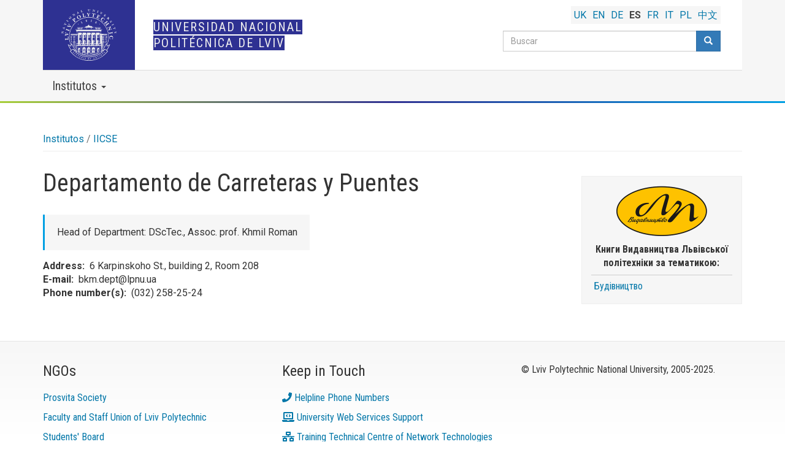

--- FILE ---
content_type: text/html; charset=UTF-8
request_url: https://lpnu.ua/es/ce
body_size: 20919
content:
<!DOCTYPE html>
<html  lang="es" dir="ltr" prefix="content: http://purl.org/rss/1.0/modules/content/  dc: http://purl.org/dc/terms/  foaf: http://xmlns.com/foaf/0.1/  og: http://ogp.me/ns#  rdfs: http://www.w3.org/2000/01/rdf-schema#  schema: http://schema.org/  sioc: http://rdfs.org/sioc/ns#  sioct: http://rdfs.org/sioc/types#  skos: http://www.w3.org/2004/02/skos/core#  xsd: http://www.w3.org/2001/XMLSchema# ">
  <head>
    <meta charset="utf-8" />
<script>(function(i,s,o,g,r,a,m){i["GoogleAnalyticsObject"]=r;i[r]=i[r]||function(){(i[r].q=i[r].q||[]).push(arguments)},i[r].l=1*new Date();a=s.createElement(o),m=s.getElementsByTagName(o)[0];a.async=1;a.src=g;m.parentNode.insertBefore(a,m)})(window,document,"script","https://www.google-analytics.com/analytics.js","ga");ga("create", "UA-24246145-1", {"cookieDomain":"auto"});ga("set", "anonymizeIp", true);ga("send", "pageview");</script>
<link rel="canonical" href="https://lpnu.ua/es/ce" />
<link rel="image_src" href="https://lpnu.ua/sites/default/files/default_images/Lviv-Polytechnic_default.jpg" />
<meta property="og:image:url" content="https://lpnu.ua/sites/default/files/default_images/Lviv-Polytechnic_default.jpg" />
<meta name="Generator" content="Drupal 8 (https://www.drupal.org)" />
<meta name="MobileOptimized" content="width" />
<meta name="HandheldFriendly" content="true" />
<meta name="viewport" content="width=device-width, initial-scale=1.0" />
<link rel="stylesheet" href="https://fonts.googleapis.com/css?family=Roboto:700,regular,italic|Roboto+Condensed:regular,700|Roboto+Slab:600&amp;subset=cyrillic,cyrillic-ext" media="all" />
<link rel="shortcut icon" href="/sites/default/files/favicon.ico" type="image/vnd.microsoft.icon" />
<link rel="alternate" hreflang="uk" href="https://lpnu.ua/bkm" />
<link rel="alternate" hreflang="en" href="https://lpnu.ua/en/bcb" />
<link rel="alternate" hreflang="de" href="https://lpnu.ua/de/bkb" />
<link rel="alternate" hreflang="es" href="https://lpnu.ua/es/ce" />
<link rel="alternate" hreflang="fr" href="https://lpnu.ua/fr/sbp" />
<link rel="alternate" hreflang="it" href="https://lpnu.ua/it/sep" />
<link rel="alternate" hreflang="pl" href="https://lpnu.ua/pl/kbm" />
<link rel="alternate" hreflang="zh-hans" href="https://lpnu.ua/zh/dhb-0" />

    <title>CE | Universidad Nacional Politécnica de Lviv</title>
    <link rel="stylesheet" media="all" href="/sites/default/files/css/css_y_Az1sGGLnRixfgdblnpynIbBJcR7Ps9_cRMyASgJEE.css" />
<link rel="stylesheet" media="all" href="https://cdn.jsdelivr.net/npm/bootstrap@3.4.1/dist/css/bootstrap.min.css" integrity="sha256-bZLfwXAP04zRMK2BjiO8iu9pf4FbLqX6zitd+tIvLhE=" crossorigin="anonymous" />
<link rel="stylesheet" media="all" href="https://cdn.jsdelivr.net/npm/@unicorn-fail/drupal-bootstrap-styles@0.0.2/dist/3.4.0/8.x-3.x/drupal-bootstrap.min.css" integrity="sha512-tGFFYdzcicBwsd5EPO92iUIytu9UkQR3tLMbORL9sfi/WswiHkA1O3ri9yHW+5dXk18Rd+pluMeDBrPKSwNCvw==" crossorigin="anonymous" />
<link rel="stylesheet" media="all" href="/sites/default/files/css/css_YnWJjM2kjE6lfTVKn4Bg00kWS6GT3W5SA7iTcgSQhsw.css" />

    
<!--[if lte IE 8]>
<script src="/sites/default/files/js/js_VtafjXmRvoUgAzqzYTA3Wrjkx9wcWhjP0G4ZnnqRamA.js"></script>
<![endif]-->
<script src="https://use.fontawesome.com/releases/v5.13.1/js/all.js" defer crossorigin="anonymous"></script>
<script src="https://use.fontawesome.com/releases/v5.13.1/js/v4-shims.js" defer crossorigin="anonymous"></script>

	
	<link rel="apple-touch-icon" sizes="180x180" href="/apple-touch-icon.png">
	<link rel="icon" type="image/png" sizes="32x32" href="/favicon-32x32.png">
	<link rel="icon" type="image/png" sizes="16x16" href="/favicon-16x16.png">
	
  </head>
  <body class="fontyourface path-group navbar-is-static-top has-glyphicons lang-es">
    <a href="#main-content" class="visually-hidden focusable skip-link">
      Pasar al contenido principal
    </a>
    
      <div class="dialog-off-canvas-main-canvas" data-off-canvas-main-canvas>
              <header class="navbar navbar-default navbar-static-top" id="navbar" role="banner">
              <div class="container">
            <div class="navbar-header">
          <div class="region region-navigation">
    
    
  <a class="logo navbar-btn pull-left" href="/es" alt="Logo of Lviv Polytechnic National University" rel="home">
  <svg xmlns="http://www.w3.org/2000/svg" viewBox="0 0 303.27 283.46" fill="#312783" aria-labelledby="LPNU_logo_EN_desc" role="img"><desc id = "LPNU_logo_EN_desc"> The official logo of Lviv Polytechnic is a stylized image of the university main building facade, decorated with a curved ribbon with Latin inscription “Litteris et Artibvs” meaning “For Science and Art”. At the logo’s top is the year of the university’s founding — 1816. </desc><g fill="currentColor"><path d="M3.06 130.72l5.36.94c1.4.25 2.4.3 2.7-1.15l.62.1c0 .2-.1.44-.13.65s-.15.67-.2 1l-.13.76-.13.9c-.04.3 0 .38-.08.58l-.63-.1c.22-1.44-1-1.72-1.63-1.83l-6.8-1.2a2 2 0 0 0-1.38 1.49l-.62-.1.35-1.7.26-1.78 8.7-5.28-4.62-.8c-.64-.1-2.2-.42-2.52.93l-.07.28-.62-.1.4-1.9.3-2 .62.1v.22c-.1 1 .5 1.4 1.6 1.6l8.78 1.55-.14.82zm11.24-23.5a4 4 0 0 0 1.19.88c.7.25.93-.13 1.22-.63l.2-.36.6.2-.84 2.2a16.09 16.09 0 0 0-.53 1.64l-.6-.22c.22-1.36-.54-2-1.5-2.85l-6.7-6.1.27-.77 9.73-.38c1 0 1.76 0 2.24-1.2l.6.2-.7 1.84-.36 1-.3.88-.54 1.65-.6-.22.1-.42c.08-.36.26-.93-.3-1.13a4 4 0 0 0-1.68-.1h-.54l-1.26 3.6zm.08-3.8l-4.24.1 3.2 2.84zm2.92-16.67l-2.75-1.63 1.83-3.28L17.94 79l1.74-3.33 2.87 1.4-.33.6-.35-.12c-1.13-.36-2.18 0-3.1 1.65-.28.52-.1.55.3.77l6.56 3.54c.84.45 1.24.7 2-.47l.2-.3.56.3-.56 1-.6 1.06-.63 1.18-.55 1.1-.53 1-.56-.3.15-.34c.54-1.28.12-1.5-.72-1.94l-6.56-3.54c-.4-.22-.54-.35-.8.17-.9 1.7-.6 2.75.32 3.5l.3.23zm9.96-22.7l.7-.9.75-1 .8-1.07.7-1 .67-.93.5.38-.2.3c-.72 1.2-.33 1.46.43 2l5.42 4c.76.57 1.13.86 2.06-.17l.25-.27.5.38-.7.9-1.55 2.07-.7 1-.68.93-.5-.38.2-.3c.72-1.2.33-1.46-.43-2l-5.42-4c-.77-.57-1.13-.86-2.06.17l-.25.27zM52.5 52a5.94 5.94 0 0 1-8.5.23c-2.4-2.44-2-6.08.52-8.6 2.84-2.8 6.45-2.46 8.63-.24 2.53 2.54 1.7 6.25-.65 8.6zM45 44.2c-.77.76-2 2.74 1 5.84s5.14 2.13 6 1.3c1.26-1.24 1.7-3.15-1.1-6-3.07-3.16-5.08-1.94-5.9-1.14zm19-13.36l3.07 4.5c.8 1.17 1.45 1.92 2.7 1.13l.36.53-.56.36-.86.55-.63.43-.74.54-.47.34-.36-.52c1.18-.85.54-1.9.17-2.45l-3.9-5.7a2 2 0 0 0-2 0l-.36-.52 1.47-.94 1.46-1.06 9.88 2.55-2.65-3.88c-.37-.54-1.23-1.87-2.43-1.16l-.24.15-.36-.53 1.64-1.06 1.64-1.18.36.52-.17.14c-.78.63-.65 1.33 0 2.26l5 7.37-.7.47zm24.73-8.32a3.94 3.94 0 0 0 .2 1.47c.3.7.74.58 1.3.43l.4-.1.27.58-2.16.93a16.84 16.84 0 0 0-1.54.76l-.3-.6c1.13-.8 1-1.76 1-3.07l-.3-9.06.74-.34 7.06 6.7c.7.66 1.25 1.25 2.43.76l.27.58-1.8.78-1 .44-.85.4-1.56.77-.26-.58.37-.23c.3-.2.85-.47.6-1a4 4 0 0 0-1.1-1.28l-.4-.37-3.4 1.56zm2.78-2.6l-3-3 .2 4.27zm26.42-8.04l.75 3.15-7.56 2-2.27.68-.17-.6.32-.1c1.3-.5 1.16-.94.9-1.86l-1.8-6.5c-.25-.9-.36-1.37-1.74-1.13l-.36.07-.14-.58 1.12-.3 1.18-.3 1.28-.42 1.17-.36 1.1-.33.17.6-.35.13c-1.3.5-1.16.95-.9 1.86l1.5 5.44c.6 2.1 1.15 2.28 2.72 1.85s2.5-1 2.36-3.17zM145.85 0h6.08v.66h-.37c-1.4.13-1.37.6-1.38 1.55V7c0 2.9 1.54 3.26 2.8 3.27 3.27 0 3.38-2.6 3.4-3.63V3.32c0-1.7-.17-2.62-1.72-2.65V0l2.12.06h2.12V.7c-1.55 0-1.74.95-1.75 2.63V6.7c0 4.54-3.5 4.7-4.66 4.7-4.7 0-4.92-2.9-4.9-4.38v-4.8c0-1 0-1.42-1.36-1.56h-.37zm29.25 4.46l-1 5.36c-.26 1.4-.32 2.4 1.13 2.7l-.12.62-.65-.14-1-.22-.76-.14-.9-.13-.58-.1.12-.62c1.43.23 1.72-1 1.84-1.6l1.25-6.8A2 2 0 0 0 173 2l.1-.62 1.7.36 1.78.28 5.24 8.76.85-4.62c.12-.64.44-2.2-.9-2.53l-.27-.07.1-.62 1.9.4 2 .32-.1.62h-.22c-1-.1-1.4.5-1.6 1.6l-1.6 8.76-.82-.15zM199 7.53l1.08.4 1.14.43 1.26.44 1.16.37 1.1.36-.2.6-.32-.12c-1.35-.33-1.5.12-1.8 1l-2.22 6.36c-.3.9-.48 1.33.78 1.92l.34.15-.2.6-1.08-.4-1.14-.43-1.26-.44-1.16-.37-1.1-.36.2-.6.36.1c1.35.33 1.5-.12 1.8-1l2.22-6.36c.3-.9.48-1.33-.78-1.92l-.34-.15zm17.52 19.63l1-9.82c.12-1.13.1-1.7-.93-2.26l.3-.56 1.93 1.06 1 .5 2.28 1.13-.3.56-.33-.17c-.9-.47-1.16-.08-1.3.17a3.07 3.07 0 0 0-.25 1.13l-.73 6 4.1-3.55a4.83 4.83 0 0 0 1-1.21c.36-.7-.1-1.06-.52-1.3l-.3-.17.3-.56 1.5.84.8.4.88.42.6.3-.3.56-.14-.06c-1-.4-1.25-.24-2.76 1l-7.1 5.93zm22.62 6.6l.34.25a1.76 1.76 0 0 0 2.64-.37l.52.4-1.4 1.78-1.25 1.84-.52-.4a1.76 1.76 0 0 0-.42-2.64l-.34-.25-1.3 1.77c-1.23 1.67-.93 2.3.23 3.15a2.64 2.64 0 0 0 3.87-.22l.52.4a15.1 15.1 0 0 0-1.41 1.73l-.62.8-6.07-4.56c-.7-.52-.06 0-1.94-1.37l.38-.5.32.2c1.2.72 1.46.33 2-.43l4-5.43c.57-.76.86-1.13-.18-2.06l-.27-.25.38-.5 1.88 1.45 5.56 4.06-1.65 2.46-.58-.43c1-1.8-.4-3-1.3-3.63l-.3-.22c-.62-.46-.64-.4-1.12.25zm18.33 8.67l1.92 2.05 2 1.95c1.5 1.5 2.46 2.8 1.88 4.36a2.5 2.5 0 0 1-.62.95 2.83 2.83 0 0 1-3.86 0 23.85 23.85 0 0 1-.46 3.68c-.26 1.4-.47 2.13.07 3l-.46.44-1.23-1.34-1.12-1.08.54-2.7c.68-3.35.42-3.55.12-3.86l-.14-.14-2 2c-.68.66-1 1-.16 2.06l.23.3-.44.43-.8-.84-.82-.9-.93-1-.87-.85-.8-.82.46-.44.28.24c1.06.9 1.4.57 2.07-.1l4.85-4.7c.68-.66 1-1 .16-2.07l-.23-.3zm-.4 7.33c.66.68 1.82 1.68 3.38.17s.75-2.52 0-3.38l-.16-.17c-.12-.12-.33-.27-.63 0l-3 2.9zM275.8 68.9a2.84 2.84 0 0 0 .45-3.6 1.51 1.51 0 0 0-2.1-.58c-1.24.87-.36 2.54-.16 4.42a3.57 3.57 0 0 1-1.31 3.68c-1.67 1.17-3.83.7-5.22-1.27a4.1 4.1 0 0 1-.74-3.06l-.9.35-.43-.6 1.55-1.07 1.33-1 .43.6c-.85 1-1.68 2.78-.67 4.23a1.8 1.8 0 0 0 2.58.53c1-.68.76-1.72.47-3.25-.3-1.76-.66-3.44 1.06-4.65 1.37-1 3.28-.88 4.72 1.17a3.73 3.73 0 0 1 .73 2.47l.67-.2.4.6-2.44 1.84zm10.45 11.45l.5 1 .53 1.1.6 1.2.6 1.07.54 1-.56.3-.2-.3c-.75-1.17-1.16-.94-2-.5l-6 3.08c-.85.44-1.27.63-.76 1.93l.14.34-.56.3-.5-1-.53-1.1-.6-1.2-.6-1.07-.54-1 .56-.3.2.3c.75 1.17 1.16.94 2 .5l6-3.08c.85-.43 1.27-.63.76-1.93l-.14-.34z"/><path d="M291.53 99.37l3.06-.9 1.16 3.57 1 3.07 1.26 3.54-3 1.15-.22-.65.33-.18c1-.58 1.5-1.57.9-3.4-.2-.55-.33-.45-.77-.3l-7.05 2.4c-.9.3-1.35.44-1 1.8l.08.36-.6.2-.35-1.1-.36-1.17-.43-1.26-.42-1.14-.4-1.1.6-.2.15.34c.57 1.27 1 1.1 1.9.8l7.05-2.4c.44-.15.62-.16.43-.7-.62-1.82-1.6-2.3-2.77-2.14l-.37.05zm9.84 22.25c0 .38.15 1.2.3 2.13l.16.92.45 2.35-.63.1-.1-.36c-.1-.37-.24-.9-.78-.8a2.27 2.27 0 0 0-1 .58l-3 2.47.2.08c3.25 1.36 4.17 1.5 4.55 1.42s.72-.45.5-1.37l.63-.1c0 .2.15 1.08.23 1.57l.1.6c0 .18.08.45.3 1.5l-.63.1c-.4-1.37-2.16-1.36-6.62-3.2l-2.32.4c-.94.16-1.4.22-1.3 1.6v.37l-.62.1-.18-1.14-.17-1.2-.23-1.32-.24-1.2-.2-1.13.63-.1.1.36c.36 1.34.82 1.25 1.76 1.1l2-.34 4.58-3.73a1.82 1.82 0 0 0 .9-1.65zM32.8 152.15l5.5-.18.82 13.3c.1 1.53.06.08.36 4l-1.08.07-.1-.62c-.4-2.34-1.18-2.25-2.8-2.14l-11.44.78c-1.6.1-2.4.13-2.47 2.5v.63l-1.08.07c0-.65-.1-1.3-.1-2l-.08-2.07-.15-2.27c0-.68-.12-1.4-.2-2.06l-.16-2 1.08-.07.1.62c.4 2.34 1.18 2.25 2.8 2.14l9.57-.65c3.7-.25 4.2-1.14 4-3.9-.17-2.52-.82-4.53-4.47-5zm6.9-12.52l-16.23 4.22c-1.86.48-2.77.86-3 2.83l-1.07-.13.54-3.7.23-1.86.45-4.3 1.07.13-.08.62c-.2 1.72.57 1.9 1 2a5.17 5.17 0 0 0 1.95-.27l10-2.4-8.1-4.44a8.26 8.26 0 0 0-2.55-.92c-1.32-.16-1.64.77-1.77 1.6l-.1.56-1.06-.17.44-2.9.2-1.5.15-1.64c0-.37.06-.74.1-1.1l1.07.13v.26c0 1.83.36 2.13 3.28 3.78l13.66 7.8zM24.64 116.3l.64-1.85.7-1.95.7-2.16.6-2 .6-1.87 1 .34-.14.6c-.52 2.3.24 2.53 1.77 3l10.9 3.6c1.54.5 2.28.8 3.24-1.38l.25-.58 1 .34-.64 1.85-.7 1.95-.7 2.16-.6 2-.6 1.87-1-.34.14-.6c.52-2.3-.24-2.53-1.78-3l-10.9-3.6c-1.54-.5-2.28-.78-3.24 1.38l-.25.57zm28.5-18.22l-16.62-2.3c-1.9-.26-2.9-.26-3.9 1.45l-.94-.53 1.92-3.22.92-1.63 2.06-3.8.94.53-.3.54c-.85 1.5-.2 2 .2 2.2a5.16 5.16 0 0 0 1.91.49l10.15 1.6-5.78-7.2a8.22 8.22 0 0 0-2-1.82c-1.16-.66-1.8.08-2.26.8l-.3.48-.94-.53 1.52-2.5.74-1.3 1.28-2.46.94.53-.1.24c-.72 1.68-.48 2.1 1.58 4.75l9.64 12.42zm21.3-32.85c.87 1 1.34 2 3.7.3l.5-.36.7.82-1.6 1.35-1.72 1.4-1.72 1.48-1.54 1.4-1.47 1.3-.7-.82.44-.45c1.64-1.7 1.1-2.3 0-3.52l-7.5-8.7c-1.06-1.23-1.55-1.85-3.5-.48l-.5.36-.7-.82 3.7-3.07L66.43 52c4.16-3.7 7.2-2.65 8.67-.94 1 1.14 3 4.47-2.6 9.27l-1.33 1.15zm-4.12-4.78a8.32 8.32 0 0 0 .68-.51c1.23-1.06 2.77-3.14.58-5.68-.74-.86-2.66-2.7-5.33-.4-.82.7-.85.88-.26 1.57zm30.57-8.23c-5 2.5-11.23 1.23-13.88-4s-.1-10.9 5.3-13.63c6.06-3 11.73-.62 14.1 4.1 2.75 5.43-.5 11-5.53 13.54zm-8.1-16.46c-1.65.83-4.68 3.4-1.36 10 3.42 6.8 7.2 6.13 9 5.22 2.7-1.35 4.4-4.2 1.35-10.27-3.38-6.7-7.26-5.82-9-4.95zm41.55-.5l1 5.42-13 2.82c-1.5.33-.07.07-3.92 1l-.23-1.05.6-.2c2.25-.74 2-1.5 1.7-3.08L118 28.94c-.35-1.58-.5-2.36-2.85-2.07l-.62.08-.24-1.05 1.92-.4 2-.4 2.22-.5 2-.5 1.9-.46.24 1.05-.6.2c-2.25.74-2 1.5-1.7 3.08l2.1 9.36c.8 3.63 1.76 4 4.45 3.37 2.47-.55 4.35-1.5 4.28-5.17zM139.77 21H145l4.06-.16v1.08l-.63.07c-.65.07-1.56.17-1.54 1.1a3.85 3.85 0 0 0 .71 1.83l3.4 5.7.2-.32c3.12-5.1 3.58-6.63 3.56-7.28s-.56-1.33-2.18-1.18v-1.08h3.7l2.6-.1v1.08c-2.4.33-2.84 3.3-7.1 10.3l.07 4c0 1.62 0 2.4 2.38 2.6h.62v1.08h-6.35c-.68 0-1.4.05-2.07.1a44.07 44.07 0 0 1-2 .06V38.8l.62-.07c2.35-.27 2.3-1.06 2.28-2.68l-.06-3.44-4.96-8.6a3.09 3.09 0 0 0-2.53-1.94zm28.67 6l1.33-5.26L176 23.1l5.4 1.12 6.27 1.22-.88 5.36-1.14-.24v-.63c0-2-1-3.57-4.2-4.24-1-.2-.95.1-1.1.87L177.78 39c-.33 1.58-.52 2.36 1.74 3.06l.6.18-.22 1.06-1.9-.43-2-.48-2.22-.46-2-.37-1.93-.37.16-1.1.62.07c2.35.26 2.5-.53 2.82-2.1l2.56-12.4c.16-.78.3-1-.67-1.24-3.2-.67-4.77.34-5.54 2.2l-.24.6zm33.82 13.2l.64.3a3 3 0 0 0 4.28-1.49l1 .46-1.68 3.44-1.5 3.48-1-.46a3 3 0 0 0-1.6-4.24l-.64-.3-1.57 3.4c-1.48 3.2-.75 4.13 1.47 5.15 1.37.63 4.42 1.67 6.35-1.7l1 .46a25.19 25.19 0 0 0-1.74 3.36l-.7 1.62-11.67-5.48c-1.34-.62-.1 0-3.7-1.6l.45-1 .6.2c2.23.78 2.54 0 3.22-1.42L200.25 34c.68-1.47 1-2.18-1-3.37l-.54-.3.45-1 3.62 1.77 10.65 4.83-1.9 4.66-1.1-.5c1.12-3.36-1.67-4.77-3.42-5.58l-.57-.26c-1.18-.55-1.2-.46-1.78.8zm28 26.12l-2 2.7-1-.77.56-1.65a9 9 0 0 1-6.1-2.06c-4.6-3.58-5.56-9.12-1.93-13.78a9.81 9.81 0 0 1 14.2-1.58 8.6 8.6 0 0 1 3.2 4.76l1.35-1 1 .77-3.55 4.9-1-.8a6.84 6.84 0 0 0 .66-2.69 5 5 0 0 0-2-4.44c-2.44-1.9-6.26-1.4-9.9 3.27-4.22 5.42-1.87 8.77-.07 10.16 2.7 2.1 5.78.76 7.6-1l1 .77zM249.14 63l1.18 1.57 1.22 1.67 1.4 1.8 1.3 1.6 1.22 1.53-.85.66-.43-.46c-1.62-1.73-2.23-1.22-3.5-.23l-3.84 3 5.17 6.72 3.84-3c1.28-1 1.93-1.45.66-3.46l-.34-.53.85-.66 1.18 1.57 1.26 1.7 1.4 1.8 1.3 1.6 1.22 1.53-.85.66-.43-.46c-1.62-1.73-2.23-1.22-3.5-.23l-9.08 7c-1.28 1-1.93 1.45-.66 3.46l.34.53-.85.66-1.18-1.57-1.22-1.67-1.4-1.82-1.3-1.6-1.22-1.53.85-.66.43.46c1.62 1.73 2.23 1.22 3.5.23l4.1-3.18-5.2-6.7-4.1 3.18c-1.28 1-1.93 1.45-.66 3.46l.34.53-.85.66-1.18-1.57-1.22-1.67-1.4-1.8-1.3-1.6-1.22-1.53.85-.66.43.46c1.62 1.73 2.23 1.22 3.5.23l9.08-7c1.28-1 1.93-1.45.66-3.46l-.34-.53zm17.93 35.1l-8.55 3.54c-2.23.92-3.7 1.75-2.8 4.12l-1 .4-.4-1.06-.6-1.62-.5-1.2-.65-1.42c-.22-.42-.28-.6-.4-.9l1-.4c1 2.26 3 1.56 4 1.14L268 96.2a3.37 3.37 0 0 0 .62-3.39l1-.4 1.05 2.76 1.25 2.8-7.66 15.56 7.37-3.05c1-.42 3.54-1.4 2.76-3.64l-.16-.46 1-.4 1.2 3.1 1.4 3.14-1 .4-.17-.33c-.78-1.52-2-1.54-3.75-.8l-14 5.8-.54-1.3zm13.6 25.9l.32 1.93.3 2 .4 2.24.43 2 .38 1.92-1.06.2-.17-.6c-.64-2.28-1.42-2.1-3-1.82L267 134c-1.6.3-2.38.4-2.18 2.76l.06.62-1.06.2-.32-1.93-.3-2-.4-2.23-.43-2-.38-1.92 1.06-.2.17.6c.64 2.28 1.42 2.1 3 1.82l11.3-2.06c1.6-.3 2.38-.4 2.18-2.76l-.06-.62z"/><path d="M268.08 163.93h-3.38v-1.25l1.66-.54a9 9 0 0 1-2-6.11c.1-5.82 4-9.93 9.86-9.82a9.81 9.81 0 0 1 9.78 10.36 8.59 8.59 0 0 1-1.89 5.42l1.64.46v1.25l-6.05.15v-1.28a6.81 6.81 0 0 0 2.55-1.09 5 5 0 0 0 2.35-4.28c.06-3.1-2.65-5.84-8.56-5.95-6.87-.12-8.14 3.78-8.18 6-.06 3.4 2.86 5.08 5.33 5.5V164zm-16.68 33.9l-1-3.42-2.87-9.33-1.34 3.56a101.22 101.22 0 0 1-30 42.14l-1 .83.56.68 4.28 5.17a108.32 108.32 0 0 1-136.46 0l1.05-1.27 3.24-3.9.57-.68-1-.83a101.34 101.34 0 0 1-29.84-41.66l-1.35-3.54-2.83 9.3-1 3.42-1 3.33L35.68 193l1.24 3.3a122.6 122.6 0 0 0 16.35 30l-6 4.58.78 1a130 130 0 0 0 207.45.06l.8-1-6-4.58a122.66 122.66 0 0 0 16.38-30l1.26-3.35-15.28 8.67zm-99.64 83a126.72 126.72 0 0 1-100.89-49.55l13.25-10.05A113.22 113.22 0 0 0 77.82 236a110.86 110.86 0 0 0 147.9 0 113.44 113.44 0 0 0 13.65-14.66l6.4 4.84 1.28 1 5.6 4.23a126.75 126.75 0 0 1-100.86 49.46zm-67.4-48.44l-2.8 3.38a109.91 109.91 0 0 1-10-9.76l4.65 2.58a81.84 81.84 0 0 0 8 3.62l.28.1zm134.78-.07l.32-.12 7.93-3.6 4.64-2.58a109.23 109.23 0 0 1-10 9.75l-1-1.27-1.74-2.1zM54 201.78l1-3.3 1.52-5A104.06 104.06 0 0 0 80 227.6l-1.88-.92a80.58 80.58 0 0 1-7.85-4.53 54.28 54.28 0 0 1-4.88-3.55l-.74-1-.62.47-8.68 6.57a120 120 0 0 1-14.68-26l12.2 6.77zm193.3 22.3l-8.43-6.4-.7.92a54 54 0 0 1-4.88 3.55 80.19 80.19 0 0 1-7.83 4.51l-1.9.93A103.81 103.81 0 0 0 247.22 193l1.53 5 1 3.33 1.27 4.13 11.8-6.7a120 120 0 0 1-14.68 25.92zM70.53 234.76l-1.3-1.24-1.28-1.35a.61.61 0 0 0-.31.27 6.68 6.68 0 0 1 .44.59c.18.3.1.45-.2.76L66 235.7l-2.36 2.26a.5.5 0 0 1-.65.11 6.89 6.89 0 0 1-.69-.5c-.07 0-.3.2-.3.3l1.42 1.37L66 241.9c.33.33.5.38.6.34a9.65 9.65 0 0 0 2.16-1.11.57.57 0 0 0-.18-.41 9.2 9.2 0 0 1-1.7.48.86.86 0 0 1-.89-.19 10.59 10.59 0 0 1-1.34-1.45.49.49 0 0 1 .1-.46l2.33-2.38 1.92-1.85c.27-.24.36-.3.64-.17a6.62 6.62 0 0 1 .55.41c.12-.1.34-.27.33-.34zm7.87 7.17l-1.42-1.16-1.38-1.23a.59.59 0 0 0-.28.31 3.61 3.61 0 0 1 .5.6c.15.23.07.4-.12.66-.37.5-.86 1.08-1.67 2l-2.17 2.5c-.3.3-.45.36-.78.18l-.56-.34c-.08 0-.3.23-.27.3l1.52 1.25 1.4 1.24a.77.77 0 0 0 .3-.29l-.5-.62c-.24-.32-.1-.54.1-.8l2-2.36 1.76-2c.34-.34.42-.4.7-.28a4.71 4.71 0 0 1 .59.37.64.64 0 0 0 .27-.33zm8.22 6.27l-3.93-2.82a3.28 3.28 0 0 1-.82-.82c0-.05-.13-.06-.14 0l-1.53 1.67c0 .08.25.35.3.36a7.07 7.07 0 0 1 1.11-.68.63.63 0 0 1 .73 0c.34.22 1 .72 1.23.9v.12l-3.53 4.86c-.37.47-.56.6-.93.43a5.52 5.52 0 0 1-.8-.41c-.1 0-.26.24-.25.34l1.78 1.22 1.65 1.23c.1 0 .3-.23.3-.3a6.55 6.55 0 0 1-.65-.64c-.2-.24-.13-.47.07-.8l3.58-5.06a.11.11 0 0 1 .11-.05l1.35 1a.57.57 0 0 1 .19.63 4.7 4.7 0 0 1-.51 1.1.73.73 0 0 0 .38.26A19.39 19.39 0 0 1 87.9 249a.15.15 0 0 0 0-.14 3.54 3.54 0 0 1-1.27-.65zm11.18 6.6a3.57 3.57 0 0 1-1.3-.52l-4.2-2.42a3.23 3.23 0 0 1-.9-.74.12.12 0 0 0-.15 0l-1.35 1.8c0 .1.28.33.34.34a7.08 7.08 0 0 1 1-.79.62.62 0 0 1 .73-.06 15.05 15.05 0 0 1 1.32.76v.12l-3 5.2c-.32.5-.5.66-.9.52a5.28 5.28 0 0 1-.83-.33c-.1 0-.23.27-.2.36l1.9 1 1.76 1.07c.1 0 .27-.27.25-.34a6.74 6.74 0 0 1-.71-.58c-.2-.22-.17-.45 0-.8l3.07-5.4a.1.1 0 0 1 .1-.06l1.44.83a.57.57 0 0 1 .25.6 4.9 4.9 0 0 1-.39 1.14.76.76 0 0 0 .4.22 19.82 19.82 0 0 1 1.41-1.82.16.16 0 0 0-.04-.11zm7.65 3.85l-2.45-1.08-1.7-.82c-.08 0-.22.28-.18.36a6.68 6.68 0 0 1 .58.39c.23.2.24.33.1.73s-.58 1.35-1 2.36l-1.35 2.93c-.22.43-.38.5-.66.44a7.73 7.73 0 0 1-1-.27 1 1 0 0 0-.17.38l2.08.9 3.27 1.53c.57.26.66.2.78.1a10.15 10.15 0 0 0 1.31-1.47.85.85 0 0 0-.32-.33 5.78 5.78 0 0 1-1.13.82c-.37.18-.56.2-1.1 0a12.59 12.59 0 0 1-1.63-.84.46.46 0 0 1-.07-.55l1-2.3s.1-.1.12-.08l1.67.78a.52.52 0 0 1 .26.55c0 .16 0 .2-.12.54a.8.8 0 0 0 .45.18l.5-1.16c.18-.4.45-.87.6-1.13a.79.79 0 0 0-.43-.23l-.3.4c-.08.1-.34.3-.62.2l-1.7-.74a.1.1 0 0 1 0-.13l1.1-2.47c0-.06.16-.18.25-.16a28.97 28.97 0 0 1 1.77.81.6.6 0 0 1 .37.64 3 3 0 0 1-.18.89.86.86 0 0 0 .44.17 11.76 11.76 0 0 1 1-1.65.07.07 0 0 0 0-.09 14.2 14.2 0 0 1-1.53-.6zM116.7 265c.37-1.1-.16-2.23-1.7-2.75l-2.23-.72-1.6-.6c-.08 0-.18.3-.18.4a6.49 6.49 0 0 1 .64.33c.25.16.3.35.2.72l-.9 2.76-1 2.8c-.15.35-.32.56-.63.52l-.64-.1c-.08 0-.16.33-.13.4l1.74.55 1.77.64c.08 0 .2-.34.16-.4l-.66-.36c-.2-.13-.3-.33-.17-.72l.73-2.22s0-.06.07 0 .5.15.62.2a.48.48 0 0 1 .27.32l.8 3a2 2 0 0 0 .44.74 6.55 6.55 0 0 0 2.2 1c.07 0 .23-.32.2-.38a1.76 1.76 0 0 1-1.11-1.06 19.39 19.39 0 0 1-1.1-3.44v-.08a2.26 2.26 0 0 0 2.21-1.54zm-2.76 1a4.3 4.3 0 0 1-1.55-.39v-.1l1-3a.33.33 0 0 1 .15-.16 1.84 1.84 0 0 1 .41.08 1.72 1.72 0 0 1 1.15 2.43c-.26.85-.72 1.14-1.16 1.14zm8.36-1.52a.51.51 0 0 0-.11.39 3.94 3.94 0 0 1 .72.31c.23.14.25.34.2.64-.1.6-.28 1.35-.58 2.55l-.82 3.2c-.13.4-.24.52-.62.5h-.65a.49.49 0 0 0-.1.4l1.92.43 1.8.48a.79.79 0 0 0 .14-.39l-.7-.33c-.36-.18-.33-.44-.27-.76l.7-3 .66-2.6c.14-.47.2-.56.5-.57a4.28 4.28 0 0 1 .69.06.6.6 0 0 0 .1-.4l-1.8-.4-1.78-.54zm7.64 3.92c-.2 1.28.57 2 1.62 2.9s1.42 1.38 1.3 2.12a1.18 1.18 0 0 1-1.45 1 2.2 2.2 0 0 1-1.2-.55 3.06 3.06 0 0 1-.76-1.88.59.59 0 0 0-.45.07 9.24 9.24 0 0 0 .08 2.09 4.61 4.61 0 0 0 1.89.73c2 .3 3.2-.66 3.4-2a2.31 2.31 0 0 0-1-2.26l-1.4-1.16a1.56 1.56 0 0 1-.64-1.51 1.21 1.21 0 0 1 1.44-1 1.73 1.73 0 0 1 1 .44c.28.25.36.66.34 1.47a.64.64 0 0 0 .42 0 17.91 17.91 0 0 1 .52-1.85 15.62 15.62 0 0 0-2.06-.54c-1.5-.18-2.84.45-3.07 1.92zm22.06 7.08c-.27.32-.44.4-1 .4a12.66 12.66 0 0 1-1.83-.13.46.46 0 0 1-.28-.47v-2.52s0-.12.08-.12l1.84.06a.52.52 0 0 1 .45.4c0 .17 0 .2.1.55a.75.75 0 0 0 .49 0v-1.26c0-.42.07-1 .1-1.27a.78.78 0 0 0-.48 0c0 .18-.1.37-.12.5-.1.28-.2.4-.5.42H149s-.07-.06-.07-.1v-2.7c0-.06.07-.23.17-.25s1.64 0 1.94 0a.58.58 0 0 1 .59.44 3 3 0 0 1 .19.9.83.83 0 0 0 .47 0 11.57 11.57 0 0 1 .25-1.9v-.07a14.45 14.45 0 0 1-1.6 0h-2.65c-.7 0-1.46-.08-1.88-.1a.46.46 0 0 0 0 .41 6.6 6.6 0 0 1 .69.13c.3.1.35.2.38.64s0 1.47 0 2.58l-.1 3.23c-.1.5-.15.6-.43.66a7.34 7.34 0 0 1-1 .14 1 1 0 0 0 0 .42h2.27l3.62.12c.63 0 .7-.06.76-.2a10.45 10.45 0 0 0 .63-1.87.94.94 0 0 0-.44-.17 5.46 5.46 0 0 1-.79 1.14zm12.32-7.93a3.48 3.48 0 0 1-1.37.3l-4.82.36a3.36 3.36 0 0 1-1.16-.1c-.06 0-.14 0-.13.06l-.1 2.25c0 .08.42.12.47.1a7.52 7.52 0 0 1 .41-1.23.62.62 0 0 1 .57-.46c.4-.06 1.27-.12 1.5-.1 0 0 .07.06.07.1l.4 6c0 .6 0 .82-.44.93a5.86 5.86 0 0 1-.87.19.45.45 0 0 0 0 .42c.4 0 1.06-.12 2.15-.2l2.06-.1c.07 0 .07-.37 0-.42a7.24 7.24 0 0 1-.91-.08c-.3-.06-.4-.28-.45-.64l-.5-6.18a.11.11 0 0 1 .05-.11c.26 0 1.14-.1 1.65-.12a.57.57 0 0 1 .55.36 5 5 0 0 1 .31 1.17.76.76 0 0 0 .46 0 20.62 20.62 0 0 1 .14-2.3.19.19 0 0 0-.06-.16zm18.76 3.25l-3.42-5.16-.37-.66-.53.15a3.53 3.53 0 0 1-.56.1 4.51 4.51 0 0 1 0 .89l-.78 6.12c-.15 1-.3 1.14-1.2 1.48a.61.61 0 0 0 .1.4l1.4-.38 1.66-.35a.55.55 0 0 0-.06-.42h-.66c-.38 0-.43-.15-.48-.35a10.73 10.73 0 0 1 .15-2c0-.06.06-.15.1-.16l1.06-.27 1.1-.27s.1 0 .14.06c.34.48.93 1.4 1.18 1.86a.24.24 0 0 1-.06.34 4.87 4.87 0 0 1-.62.31c0 .06 0 .35.1.4l1.8-.48 1.74-.37a.6.6 0 0 0-.07-.41c-1 .1-1.1.03-1.74-.84zm-2.87-1.47l-.86.22-.9.2c-.14.02-.06 0-.06-.08l.26-2.83h.07l1.53 2.4c0 .02-.01.07-.04.08zm15-1.8a19.23 19.23 0 0 1-3-2v-.08a2.25 2.25 0 0 0 .78-2.48c-.4-1.1-1.5-1.66-3-1.13l-2.2.82-1.6.52c-.06 0 0 .34.1.4a5.57 5.57 0 0 1 .71-.14c.3 0 .45.1.6.45l1 2.73 1 2.8c.16.35.1.63-.17.8l-.57.3c0 .07.07.36.14.4l1.7-.64 1.8-.58c.05-.06-.06-.4-.1-.4l-.74.12c-.24.03-.43-.08-.58-.46l-.8-2.2v-.08a4.77 4.77 0 0 1 .61-.22.49.49 0 0 1 .41.08l2.46 1.87a1.91 1.91 0 0 0 .8.31 6.51 6.51 0 0 0 2.35-.56s0-.4-.06-.43a1.75 1.75 0 0 1-1.62-.2zm-3.77-2.1a4.37 4.37 0 0 1-1.46.65s-.07 0-.1-.06l-1-3a.33.33 0 0 1 0-.22 1.57 1.57 0 0 1 .37-.19 1.72 1.72 0 0 1 2.4 1.21 1.43 1.43 0 0 1-.22 1.6zm12.57-1.16c-.3 0-.47-.12-.64-.45l-2.63-5.62a.12.12 0 0 1 0-.12l1.5-.7a.57.57 0 0 1 .64.15 4.77 4.77 0 0 1 .7 1 .75.75 0 0 0 .41-.2 20.79 20.79 0 0 1-.67-2.2.15.15 0 0 0-.13 0 3.58 3.58 0 0 1-1.18.75l-4.4 2a3.29 3.29 0 0 1-1.12.31c-.06 0-.12.08-.1.1l.7 2.14c.06.07.43 0 .47-.08a7.17 7.17 0 0 1 0-1.3.63.63 0 0 1 .37-.63c.36-.2 1.15-.56 1.38-.63 0 0 .1 0 .1.07l2.48 5.47c.23.56.25.78-.1 1a5.11 5.11 0 0 1-.75.49.44.44 0 0 0 .18.38l1.94-.94 1.88-.82c.06-.07-.06-.38-.12-.4a6.87 6.87 0 0 1-.93.22zm9.33-4.86c-.38.12-.54-.1-.72-.37l-1.54-2.67-1.3-2.35c-.22-.45-.24-.52 0-.76a4.47 4.47 0 0 1 .54-.43.61.61 0 0 0-.21-.36l-1.56.93-1.63.87a.56.56 0 0 0 .19.38 3.74 3.74 0 0 1 .74-.27c.27-.06.4.08.57.33.35.5.72 1.18 1.33 2.25l1.6 2.9c.18.38.2.54-.1.8a6.37 6.37 0 0 1-.51.41.49.49 0 0 0 .21.36l1.7-1 1.64-.88a.8.8 0 0 0-.16-.38l-.78.26z"/><path d="M219.8 250.47s-.05 0 0-.06a1.84 1.84 0 0 0 .19-2.17c-.87-1.28-2.2-.73-3.1-.13l-1.83 1.3-1.44.93a.72.72 0 0 0 .23.35 2.86 2.86 0 0 1 .68-.31c.22-.08.38 0 .6.26.37.48.82 1.18 1.68 2.44l1.64 2.45c.2.34.22.55 0 .73a4.31 4.31 0 0 1-.63.61.57.57 0 0 0 .23.34l2.8-1.85a5.6 5.6 0 0 0 1.58-1.52 2.39 2.39 0 0 0 .08-2.8 2.1 2.1 0 0 0-2.73-.56zm-2.12 1.23l-1.5-2.23v-.2a1.93 1.93 0 0 1 .3-.26 1.57 1.57 0 0 1 2.46.36 1.29 1.29 0 0 1 .2 1.28 2.51 2.51 0 0 1-.75.68l-.63.4a.08.08 0 0 1-.1 0zm3.45 2.9a1.79 1.79 0 0 1-.93.31.77.77 0 0 1-.47-.25c-.36-.46-1.15-1.65-1.66-2.4a.08.08 0 0 1 0-.1 5.31 5.31 0 0 1 .44-.31c1.16-.8 2.2-.66 2.9.34a1.56 1.56 0 0 1-.28 2.4zm7.8-13.65c-.2-.72-.3-1-.1-1.38a2.47 2.47 0 0 1 .38-.51c0-.1-.2-.33-.26-.32l-1.1 1-1.27 1a.66.66 0 0 0 .23.36 7.34 7.34 0 0 1 .69-.4c.34-.17.55 0 .7.43a70.85 70.85 0 0 1 1.7 5l-.06.06-5-2.8c-.17-.1-.24-.23-.15-.37a3.52 3.52 0 0 1 .42-.58c0-.07-.2-.33-.28-.3s-.77.7-1.4 1.22L222 244.5s.15.3.24.34a2.85 2.85 0 0 1 .54-.29c.4-.2.68-.1 1.5.34l4.38 2.44 1.64 1a6.33 6.33 0 0 1 .75-.63c-.17-.38-.4-1-.68-1.88l-1.46-4.86zm8.08-4.72l-1.76.45a1.56 1.56 0 0 1-1.6-.37 1.22 1.22 0 0 1 0-1.78 1.74 1.74 0 0 1 .95-.54c.37-.08.74.1 1.4.6.06 0 .3-.24.27-.3a18.59 18.59 0 0 1-1.19-1.51 15.61 15.61 0 0 0-1.65 1.34c-1 1.05-1.34 2.5-.28 3.57s2 .75 3.3.4 2-.33 2.48.2a1.19 1.19 0 0 1 0 1.78 2.18 2.18 0 0 1-1.15.64 3.08 3.08 0 0 1-2-.49c-.06 0-.24.32-.2.4a9.34 9.34 0 0 0 1.72 1.16 4.54 4.54 0 0 0 1.71-1.09c1.4-1.4 1.36-3 .4-3.93a2.31 2.31 0 0 0-2.4-.53zm24-83.13a109.26 109.26 0 1 0-209.33 43.74l1.07-3.52a106.9 106.9 0 1 1 198.26-.49l1.1 3.55a108.61 108.61 0 0 0 8.9-43.28zM52.47 171.28l.1.58h4.47V153.3H50.8v2.17l1.35-1.1v15.45l.32 1.48zm.78-16.94H56v16.47h-2.75zm5.7-4.14h-8.08l-.05 2.2h8.13zm16.32 21.66V153.3h-8.84v18.58zm-3.8-17.52h2.74v16.47h-2.75zm-2.9 1.66l1.85-1.67v16.47h-1.85zm-3.67-5.8h12.26v2.2H64.9z"/><path d="M55.12 182.23h3.32v-.78h2.88l-8.1-6.55.58 2.5 3 2.44h-2.36zm179.72-10.37V153.3H226v18.58zM231 154.34h2.74v16.47H231zm-2.9 1.67l1.5-1.67h.4v16.47h-1.84zm-3.63-5.8h12.26v2.2h-12.26zm26.68 20.6h-1.9v-16.47H252v10.87a100.81 100.81 0 0 0 .74-11.93h-8.52v18.58H251zm-3 0h-1.85V156l1.5-1.67h.34zm4.57-18.4l-.06-2.2h-10v2.2zm-.47-9.18h-36.57v-.8h36.5l-.38-2.95h-21.94l2.35-2.35h19.24l-.23-1.27h-33.7l1-6.15-1.88-.2v-2.45h-.83l5.82-12.5h1.68v-4.34h-8V102h.9v-2h-1.62v-.87h-3v.87h-1.76v.37h-18.2V100H190v-.87h-3v.87h-1.63v.37h-11c0-.94-.1-3.34-.54-3.12a6.62 6.62 0 0 1-4.54-.08s-1.27-4.5-4-4.35c-1.27 1.15-4.36 1.9-4.36 1.9a2.4 2.4 0 0 1-1.64-.9c1.28-1 1.76-4.2-1-3.86-1.8.58-1.24 2.58-1.24 2.58s-.8.33-1.8 2.14c.56-2.55-2.54-5.44-3.3-5.65-.3-1.14 2-2.44-1.16-3.74-2.75 1.22-.87 2.3-1 3.56-.64-.46-2.4-1.85-3.1-1.3s-.9 2.4-.9 2.4 1.16 5.84.74 6.07a2.22 2.22 0 0 0-2-1.53c-.18-.43 1.84-2.63-.4-3.55-2.76 0-1.57 3.4-1.57 3.4s-2.5 1.35-3 1.18-2.56-3.8-3.24-3.6c-1.23.43-.63 2.6-1.83 4.54a8.86 8.86 0 0 1-4.86 1.19c-.9 0-.9 1.9-.87 2.7h-11V100h-1.62v-.87h-3v.87h-1.62v.37H93.18V100h-1.62v-.87h-3v.87h-1.64v2h.9v7.27h-1.35v1H78.1v4.34h1.56l7.58 12.5H84.8v3l2.4 3.66v2.18H52.3l-.23 1.25h35.16l-.06 2.36H51.74l-.38 2.95H87.1v.8H51.3c0 .42-.06.84-.1 1.25H87L85.94 187H84.7v1.38l-2.76.93-1.75 2.56h2v7h9.24V200h-11v2.44h-5V185.6h1.16v-4.16h2.88l-8.08-6.55-9.07 6.5h3.07v4.2h1.1v18.92h14v5.35h-9.4l1.52 2.1h7.84v2h-6.28l.57.74h5.7v4.34h-2l.67.74h1.33v1.42l2 2.1v-1.22h9.65v6.76h-3.5l.9.74h2.63v8.1a103.28 103.28 0 0 0 117.21 1.45v-9.53H214l.9-.74h-5.58v-6.76H220v2.23l.1-.1.8-.76 3-3.1.07-.07v-.22h.2l1.13-1.27H224v-4.08h4.82l.58-.74H224v-2h7l1.55-2.15H224l2.12-5.32H236l1.3-2.15h-2.17V185.6h1.16v-4.16h2.87L231 174.9l-7.1 5.1v-35.55h28.4l-.06-1.23zM71.35 176.9l3.68 3h-7.8zm-4.88 7.67v-2.32h9.13v2.32zm4 17.86H69V187.8l1.5-2.07zm4 0h-2.94v-16.7h2.9zm133-48v-14.27h-2.3l1.42-1.42h3.5l-.45 17.2H197l1.54-1.52zm-8.57-2.1v-10h6.46v10zm11.92-13.3h2.25v47.9h-3.5zm-13.53 14.4l-.93.92v-14.7l.93-.93zm.68 3.8h11.64l-.47 17.86h-2.46a5.93 5.93 0 0 0-5.69-5.21 5.61 5.61 0 0 0-4.62 2.53v-13.6zm9.57 31.16l-.8.27V177.1h2.36l-.25 9.76h-1.3zm9.5 1.4v.8H205.5l.15-.23 1.88-.56zm-14.88-12.1v-5.54a4.16 4.16 0 0 1 2.57 4v1.58zm2.57 2.1v9.7l-1 1.43h-1.6V179.8zm-5.37-2.1v-.36c0-2.7.93-4 1.53-4.56v4.92zm1.53 2.1v11.13h-1.53V179.8zM205 192v.9h-12.34l-1.18-.9zm-.54 2.18v3.42h-.95v-3.42zm-2.2 0v3.42h-.94v-3.42zm-2.2 0v3.42h-.94v-3.42zm-2.2 0v3.42h-.94v-3.42zm-3.52 0h1.3v3.42h-1.28v-3.4zm-.48 4.75h24.57l1.1 1H192.8zm24.6-1.33h-12.1v-4.86h12.1zM217 188v.7h-8.38v-.7zm-1.52-52.7h-4.63v-1.8l-2.1-3.5h7.67zm-4.88-34.62h4.9v.56h-4.9zm4 1.3v7.27h-3V102zm-4.75 0h1.05v4.8h-1.05zm-1.94-.37h1.2v5.18h-1.2zm-1.94 0h1.2v5.18H206zm-1.8 0h1v5.2l-1 .84zm-4.85.37h3v7.27h-3zm-1.77-.37h1v5.18h-1zm-1.94 0h1.2v5.18h-1.2zm-1.94 0h1.2v5.18h-1.2zm-1.8 0h1v5.2l-1 .84zm-4.9.38h3v7.27h-3zm-20.92 0h.92v-.37h18.35v.37h.92v7.27H166.1zm-3.7 0h3v7.27h-3zm-20.92 0h.9v-.37h18.36v.37h.9v7.27h-20.1zm-3.7 0h3v7.27h-3zm-20.92 0h.92v-.37h18.35v.37h.9v7.27h-20.14zm-3.7 0h3v7.27h-3zm-1.83-.37h.18v.37h.9v4.8h-1.1zm-1.94 0h1.2v5.18h-1.2zm-1.94 0h1.2v5.18h-1.2zm-1.75 0h1v5.22l-1 .8zm-4.85.37h3v7.27h-3zm-1.8-.37h1.06v5.18h-.96zm-1.93 0h1.2v5.18h-1.2zm-1.94 0h1.2v5.18h-1.2zm-1.8 0h1v5.2l-1 .84zm-5.76-.37v-.56h4.78v.56zm3.87.74v7.27h-3V102zm-4.5 7.76h127.64v.46H87zm-8.15 4.07V111h143.78v2.87zm136.83 7.93v5.3H87.37v-5.3zm-130.15 6H215.9v1.5H85.54zm85.07 101.72v-1.3h4v-3.5h-4l2.07-2.08h3.08v26.6h-5.15v-9.6h4v-10.1zm-2.94-14.14l-.1.2-3.55-1.84-4.4 1.88-.1-.2a13.47 13.47 0 0 0-3.41-4.14l4.36-4.1h7.3l3.53 4.17a13.59 13.59 0 0 0-3.59 4.06zm-8.1 28v-6.2h8v6.2zm8 1.06v4.84h-8v-4.84zm-8-8v-6.76h8v6.76zm0-7.5v-6.76h8v6.76zm0-7.5v-5l4.4-1.87 3.6 1.9v5zm-7.62 8.12v-1.3h3.94v-3.5h-3.94v-2.08h6v26.6h-6v-9.6h3.94V229.5zm-6.76-8.78l1.85-1.84h10.9v1.84zm-11.33 22.6v-6.2h8v6.2zm8 1.06v4.84h-8v-4.84zm-8-8v-6.76h8v6.76zm0-7.5v-6.76h8v6.76zm0-7.5v-5l4-1.9 3.94 1.9v5zm4.07-7.7l-4.07 1.9-.1-.2a13.31 13.31 0 0 0-3.6-4.29l4.2-4h7.3l3.67 4.33a13.65 13.65 0 0 0-3.37 3.89l-.1.2zm-11.7 15.82v-1.3h3.93v-3.5h-3.93v-2.08h6v26.6h-6v-9.6h3.93V229.5zm-6.76-8.78l1.85-1.84h10.9v1.84zm14.45-66.33v-14.27h-2.32l1.42-1.42h3.18l-.44 17.2h-12.3l1.54-1.52zm-8.58-2.1v-10h6.46v10zm33.1 2.1v-14.27h-2.3l1.42-1.42h3.2l-.45 17.2H148l1.54-1.52zm-8.57-2.1v-10h6.46v10zm11.63-14.6v-1.15h4.66v1.15zm3.5 62.23h0zm-21.28 0l1.16-1.16H165V200zm9.6 2.12l-1.57 7.34c-.23 0-.46-.06-.7-.06s-.5 0-.76.06l-1.57-7.34zm-8.06-7.9h1.3v3.54h-1.28v-3.5zm2.57 3.54v-3.54h.94v3.54zm2.2 0v-3.54h.97v3.54zm2.22 0v-3.54h.94v3.54zm2.2 0v-3.54h.94v3.54zm2.37 0v-5.1H165v5.1zm-.7-7.16l.16-.23 2-.65h6.7v.88zm1.45-2.16l.12-11.3h2l-.26 9.85h-1.2v1.28zm1.6.35v-.87h5.8v.87zm1-1.8l1.26-48H165v48zm1.3-51.67v-1.8l-2.12-3.44h6.8v5.26zm-13.24 18.15l-.93.92v-14.7l.93-.93zm.67 3.8h11.3l-.47 17.86h-2.13a5.93 5.93 0 0 0-5.7-5.21 5.63 5.63 0 0 0-4.62 2.53V158.8zm4.17 20.46v-5.54a4.16 4.16 0 0 1 2.58 4v1.58zm2.54 2.1l-.1 9.37-1.18 1.76H153v-11.13zm-5.33-2.1v-.36c0-2.7.92-4 1.53-4.55v4.92zm1.53 2.1v11.13h-1.53v-11.13zm3.9 12.23v.9h-12.1l-1.17-.9zM148 202.1l1.6 7.42a9.5 9.5 0 0 0-3.63 1.51L142 206.4h-7.94l-4.53 4.27a8.14 8.14 0 0 0-3.33-1.22l1.58-7.36zm-16.33-11.53l.16-.23 2-.65h6.72v.88zm8.83 2.06v5.1h-8.13v-5.1zm-7.28-4.2V177.1h2L135 187h-1.23v1.33zm1.5.3v-.87h5.78v.87zm1-1.8l1.23-48h3.5v48zm1.3-49.25v-1.15h4.65v1.15zm4.68-2.42H137v-1.8l-2.14-3.47h6.8zm-17.94 18.12l-.93.92v-14.7l.93-.93zm.67 3.8h11.32l-.46 17.86h-2.15a5.93 5.93 0 0 0-5.69-5.21 5.62 5.62 0 0 0-4.62 2.53V158.8zm4.17 20.46v-5.54a4.16 4.16 0 0 1 2.57 4v1.58zm2.57 2.1V189l-1.3 1.88h-1.27v-11.1zm-5.37-2.1v-.36c0-2.7.92-4 1.53-4.55v4.92zm1.53 2.1v11.13h-1.53v-11.13zm3.9 12.23v.9h-12.1l-1.18-.9zm-.33 2.18v3.54h-.95v-3.54zm-2.2 0v3.54h-.94v-3.54zm-2.2 0v3.54h-.95v-3.54zm-2.22 0v3.54h-.94v-3.54zm-3.5 0H122v3.54h-1.28v-3.52zm-.37 4.63h20.08v1.2h-21.3zm6.63 3.3l-1.56 7.3h-.13a8.68 8.68 0 0 0-1.33.1l-1.58-7.38zm17.87 37.54h4V229.5h-4v-1.3h4v-3.5h-4l2.07-2.08H150v26.6h-5.16zm23.17-33.23h-7.94l-4.67 4.4a8.34 8.34 0 0 0-3-1.26l1.6-7.44h20.18l1.58 7.35a9.08 9.08 0 0 0-4 1.44zm14.9-52v-14.26h-2.32l1.42-1.42h3.18l-.45 17.2h-12.3l1.54-1.52zm-8.58-2.1v-10h6.46v10zm6.28 38.26l.15-.23 2-.65h6.72v.88zm8.83 2.06v5.1h-8.14v-5.1zm-7.28-4.24V177.1h2l-.2 9.9h-1.2v1.28zm1.5.36v-.87h5.78v.87zm1-1.8L186 139h3.5v48zm-11.9-33.54l-.93.92v-14.7l.93-.93zm.68 3.8h11.3l-.47 17.86h-2.14a5.92 5.92 0 0 0-5.69-5.21 5.63 5.63 0 0 0-4.62 2.53V158.8zm4.17 20.46v-5.54a4.16 4.16 0 0 1 2.57 4v1.58zm2.57 2.1V189l-1.3 1.9h-1.27v-11.12zm-5.36-2.1v-.36c0-2.68.9-4 1.52-4.55v4.9zm1.52 2.1v11.13h-1.52v-11.13zm3.9 12.23v.9H168.2L167 192zm-.33 2.18v3.54H179v-3.54zm-2.2 0v3.54h-.95v-3.54zm-2.22 0v3.54h-.94v-3.54zm-2.2 0v3.54h-.94v-3.54zm-3.52 0h1.3v3.54h-1.3v-3.52zm5.22 7.92h4.6l-1.6 7.4a7.87 7.87 0 0 0-1.27-.12h-.2zm-6.75-2.1l1.16-1.16h20.08V200zM186 137.7v-1.15h4.65v1.15zm0-2.42v-1.8l-2.1-3.47h6.8v5.26zm-76.62 19.13v-14.26h-2.3l1.42-1.42h3.18l-.46 17.2H99l1.54-1.52zm-8.58-2.1v-10h6.46v10zm6.28 38.26l.15-.23 2-.65h6.7v.88zm8.83 2.06v5.1h-8.1v-5.1zm-7.3-4.15V177.1h2l-.22 9.9h-1.18v1.37zm1.5.27v-.87h5.78v.87zm1-1.8l1.28-48h3.5v48zM99.2 153.4l-.93.92v-14.7l.93-.93zm.68 3.8h11.3l-.48 17.86h-2.12a5.93 5.93 0 0 0-5.69-5.21 5.63 5.63 0 0 0-4.62 2.53v-13.6zm4.17 20.46v-5.54a4.16 4.16 0 0 1 2.57 4v1.56zm2.54 2.1V189l-1.27 1.86h-1.27v-11.1zm-5.33-2.1v-.36c0-2.7.92-4 1.53-4.55v4.9zm1.53 2.1v11.13h-1.53v-11.13zm3.9 12.23v.9H94.6l-1.17-.9zm-.33 2.18v3.56h-.95v-3.56zm-2.2 0v3.56h-.94v-3.56zm-2.2 0v3.56H101v-3.56zm-2.2 0v3.56h-.96v-3.56zm-3.52 0h1.3v3.56h-1.3v-3.54zm-.37 4.63H116v1.2H94.7zm16.6-61.12v-1.15h4.65v1.15zm0-2.42v-1.8l-2.14-3.46h6.8v5.26zM85.7 130h6.92v5.26H88v-1.8zm5.72 67.7H83.3v-5.1h8.14zm0-7.16H82.6l.16-.23 2-.66h6.72zm0-1.8h-5.8v-.87h5.78zm0-1.8h-4.75l1.24-48h3.5zM88 137.7v-1.15h4.65v1.15zm-5.5 64.4h39.16l1.62 7.55a9.86 9.86 0 0 0-3.85 2l-3.63-5.16H104l-2.8 7.32a4.63 4.63 0 0 0-3-1.15h-.01a5.34 5.34 0 0 0-2.9 1l-2.7-7.14H82.5zm16.58 30.42v.74h-2.9v-10.6l2.78-4.52zM92.15 218v3.38H82.5v-6.94h8.12l2.23 1.9a9.07 9.07 0 0 0-.7 1.65zm-1.27-4.3H82.5v-6.57h9.58l2.6 6.87a7.92 7.92 0 0 0-1.47 1.69zm12 27.67a101.5 101.5 0 0 1-9.52-6h9.52zm0-8.12H101v-15.08h1.87zm.82-15.93l3.76-2.88h5.42l3.28 2.5v4.44h-12.22V218l-.28-.66zm.3 11.56v-6.76h12.18v6.76zm12.18.74v6.76h-12.23v-6.76zM103.94 242v-4.85h12.18v6.37h-9.27l-2.9-1.52zm12.2 5.6q-4-1.5-7.8-3.35h7.8zm.08-32.2l-.1.2v.42l-3-2.3h-5.93l-3.8 2.9a8.88 8.88 0 0 0-1.53-2.35l2.7-7.13h10.87l3.45 4.94a14 14 0 0 0-2.65 3.31zm2.94 33.3v-9h4v-10.2h-4v-1.3h4v-3.5h-4l2.07-2.08h3.08v26.6h-3.43zm32.6 5.42a100.48 100.48 0 0 1-28.49-4.1h56.94a100.35 100.35 0 0 1-28.45 4.07zm31.88-10.28v5.1l-1 .34h-5v-9.6h3.94V229.5h-3.94v-1.3h3.94v-3.5h-3.94v-2.08h6zm0-23.06H170.9l1.85-1.84h10.9zm1.65 27.6v-4.1h9.86a101.33 101.33 0 0 1-9.86 4.08zm12.24-5.27l-.83.44h-11.4v-6.37h12.24zm0-6.67H185.3v-6.76h12.25zm0-7.5H185.3v-6.76h12.25zm0-10.87v3.38H185.3v-4l3.8-2.9h5.42l3.4 2.6a7.86 7.86 0 0 0-.36.9zm-2.78-4.3h-5.92l-3.56 2.72v-.86l-.1-.2a14.65 14.65 0 0 0-2.26-3.09l3.6-5.15h10.9l2.63 6.9a8 8 0 0 0-1.79 2.31zm13.47 23a102.63 102.63 0 0 1-9.62 5.79v-7.13h9.62zm-6.68-3.44v-10.65l2.9-4.48v15.1zm6.68 0h-1.87V218.2h1.87zM220 221.4h-10.66V218a12.61 12.61 0 0 0-.54-1.36l2.55-2.18H220zm0-7.68h-8.92l-2.65 2.3a8.17 8.17 0 0 0-1.25-1.74l2.7-7.08H220zm0-7.3h-10.64l-2.77 7.28a4.6 4.6 0 0 0-3-1.1 5.38 5.38 0 0 0-3 1l-2.73-7.18h-11.72l-3.74 5.36a9 9 0 0 0-3.66-2.08l1.62-7.58H220zm10.07-4h-1.52V187.8l1.52-2.07zm4 0h-2.97v-16.7h2.9zm-3.1-25.5l3.68 3h-7.8zm-4.98 5.34h9.14v2.32H226zm-1.06-.83v4.2h1.1v16.8h-2.13v-21zm24.82-4.03l.4-1.72-1-.77-9.07 6.5h3.08v4.2H245l.37-1.06h-1.07v-2.32h4.16l.7-2.4h-4.07l4.12-2.94z"/><circle cx="93.32" cy="81.79" r="1.47" transform="matrix(.738808 -.673916 .673916 .738808 -30.74 84.26)"/><circle cx="210.29" cy="81.79" r="1.47" transform="matrix(.728491 -.685056 .685056 .728491 1.06 166.26)"/><path d="M117 76.67l-.8.44-1.14.63-.88.5-1.1.68-.77.47-.3-.54.34-.24c.68-.47.9-.76.24-1.9l-3.1-5.3c-.7-1.18-1-1.08-1.77-.62l-.34.2-.32-.56a9.14 9.14 0 0 0 2.49-2.52l.4-.23 4.6 7.9c.67 1.15 1 1.1 1.78.73l.37-.18zm16.74-14.9c-.3-1.58.74-3.18 2.85-3.56 2.3-.42 3.6.74 3.8 1.85a2.75 2.75 0 0 1-1.34 2.6 3.62 3.62 0 0 1 2.64 2.66 3.49 3.49 0 0 1-3.1 4.09c-2.17.4-3.94-.46-4.25-2.14a3 3 0 0 1 1.76-3 3.45 3.45 0 0 1-2.35-2.5zm4.66.68a2.49 2.49 0 0 0 .41-1.91 1.8 1.8 0 0 0-2.21-1.59 1.49 1.49 0 0 0-1.38 1.69c.2 1.15 1.74 1.5 2.68 1.7zm-1.63 2.07a3 3 0 0 0-.72 2.42 2 2 0 0 0 2.39 1.77 1.91 1.91 0 0 0 1.77-2.11c-.26-1.44-2-1.8-3.1-2zm29.98 5.03l-.9-.17-1.27-.25-1-.17-1.3-.18-.9-.13.1-.62h.4c.82.07 1.18 0 1.4-1.3l1-6.06c.23-1.35-.07-1.46-1-1.6L163 59l.1-.63a9.18 9.18 0 0 0 3.53-.34l.45.08-1.52 9c-.22 1.3.1 1.5.9 1.7l.4.1zm25.48 2.25a3.13 3.13 0 0 1 1 4.35A3.82 3.82 0 0 1 188 77.8c-1.4-.8-2.66-2.8-.6-6.43 2.48-4.37 5.5-3.88 6.95-3s1.6 1.93 1.3 2.48a.92.92 0 0 1-1.26.36 1.18 1.18 0 0 1-.48-1.29c0-.46 0-.93-.43-1.2s-1.57-.5-3.3 2.73a3 3 0 0 1 2.06.34zm-3.62 2.25c-.68 1.2-1.33 2.57-.3 3.15s2-.65 2.56-1.72 1.52-2.54.35-3.2a1.64 1.64 0 0 0-1.59.06l-1 1.72z"/></g></svg>
  
        <div class="site-name"><span>Universidad Nacional Politécnica de Lviv</span></div>
    </a>
  
      
  
  </div>

                          <button type="button" class="navbar-toggle" data-toggle="collapse" data-target="#navbar-collapse">
            <span class="sr-only">Toggle navigation</span>
            <span class="icon-bar"></span>
            <span class="icon-bar"></span>
            <span class="icon-bar"></span>
          </button>
              </div>

                    <div id="navbar-collapse" class="navbar-collapse collapse">
            <div class="region region-navigation-collapsible">
    <section class="language-switcher-language-url block block-language block-language-blocklanguage-interface clearfix" id="block-lpnu-peremikachmovi-2" role="navigation">
  
    

      <ul class="links"><li hreflang="uk" data-drupal-link-system-path="group/49" class="uk"><a href="/bkm" class="language-link" hreflang="uk" data-drupal-link-system-path="group/49">UK</a></li><li hreflang="en" data-drupal-link-system-path="group/49" class="en"><a href="/en/bcb" class="language-link" hreflang="en" data-drupal-link-system-path="group/49">EN</a></li><li hreflang="de" data-drupal-link-system-path="group/49" class="de"><a href="/de/bkb" class="language-link" hreflang="de" data-drupal-link-system-path="group/49">DE</a></li><li hreflang="es" data-drupal-link-system-path="group/49" class="es is-active"><a href="/es/ce" class="language-link is-active" hreflang="es" data-drupal-link-system-path="group/49">ES</a></li><li hreflang="fr" data-drupal-link-system-path="group/49" class="fr"><a href="/fr/sbp" class="language-link" hreflang="fr" data-drupal-link-system-path="group/49">FR</a></li><li hreflang="it" data-drupal-link-system-path="group/49" class="it"><a href="/it/sep" class="language-link" hreflang="it" data-drupal-link-system-path="group/49">IT</a></li><li hreflang="pl" data-drupal-link-system-path="group/49" class="pl"><a href="/pl/kbm" class="language-link" hreflang="pl" data-drupal-link-system-path="group/49">PL</a></li><li hreflang="zh-hans" data-drupal-link-system-path="group/49" class="zh-hans"><a href="/zh/dhb-0" class="language-link" hreflang="zh-hans" data-drupal-link-system-path="group/49">中文</a></li></ul>
  </section>

<div class="search-block-form block block-search block-search-form-block col-sm-4" data-drupal-selector="search-block-form" id="block-lpnu-search" role="search">
  
    
    <h2 class="visually-hidden">Search</h2>
    
      <form action="/es/search/node" method="get" id="search-block-form" accept-charset="UTF-8">
  <div class="form-item js-form-item form-type-search js-form-type-search form-item-keys js-form-item-keys form-no-label form-group">
      <label for="edit-keys" class="control-label sr-only">Buscar</label>
  
  
  <div class="input-group"><input title="Escriba lo que quiere buscar." data-drupal-selector="edit-keys" class="form-search form-control" placeholder="Buscar" type="search" id="edit-keys" name="keys" value="" size="15" maxlength="128" data-toggle="tooltip" /><span class="input-group-btn"><button type="submit" value="Buscar" class="button js-form-submit form-submit btn-primary btn icon-only" name=""><span class="sr-only">Buscar</span><span class="icon glyphicon glyphicon-search" aria-hidden="true"></span></button></span></div>

  
  
  </div>
<div class="form-actions form-group js-form-wrapper form-wrapper" data-drupal-selector="edit-actions" id="edit-actions"></div>

</form>

  </div>
<nav role="navigation" aria-labelledby="block-lpnu-main-menu-menu" id="block-lpnu-main-menu">
            <h2 class="sr-only" id="block-lpnu-main-menu-menu">Main navigation</h2>

      
      <ul class="menu menu--main nav navbar-nav">
                      <li class="expanded dropdown first last">
                                                                    <a href="/es/institutes" class="institutes first-level dropdown-toggle" data-toggle="dropdown" data-drupal-link-system-path="institutes">Institutos <span class="caret"></span></a>
                        <ul class="dropdown-menu">
                      <li class="first">
                                        <a href="/es/iaep" class="iapo" data-drupal-link-system-path="group/9">Administración y Educación de Postgrado</a>
              </li>
                      <li>
                                        <a href="/es/iad" class="iard" data-drupal-link-system-path="group/7">Arquitctura y Diseño</a>
              </li>
                      <li>
                                        <a href="/es/iicse" class="ibis" data-drupal-link-system-path="group/10">Ingenieria Civil y Sistemas de Edificacion</a>
              </li>
                      <li>
                                        <a href="/es/igd" class="igdg" data-drupal-link-system-path="group/11">Geodesia</a>
              </li>
                      <li>
                                        <a href="/igsn" class="igsn">Humanidades y Ciencias Sociales</a>
              </li>
                      <li>
                                        <a href="/es/iea" class="inem" data-drupal-link-system-path="group/17">Economía y Administracion</a>
              </li>
                      <li>
                                        <a href="/es/iiesc" class="iesk" data-drupal-link-system-path="group/13">Ingeniería de Energía y Sistemas de Control</a>
              </li>
                      <li>
                                        <a href="/es/iitree" class="itre" data-drupal-link-system-path="group/65">Ingeniería de Telecomunicaciones</a>
              </li>
                      <li>
                                        <a href="/es/iccti" class="ikni" data-drupal-link-system-path="group/1">Ciencias de la Computación</a>
              </li>
                      <li>
                                        <a href="/es/itiam" class="ikta" data-drupal-link-system-path="group/15">Tecnologías Informáticas, Automatización</a>
              </li>
                      <li>
                                        <a href="/es/iimt" class="iimt" data-drupal-link-system-path="group/14">Ingeniería Mecánica y Transporte</a>
              </li>
                      <li>
                                        <a href="/es/itea" class="ippt" data-drupal-link-system-path="group/19">Tecnologías Empresariales y Avanzadas</a>
              </li>
                      <li>
                                        <a href="/es/ijp" class="ippo" data-drupal-link-system-path="group/18">Jurisprudencia y Psicología</a>
              </li>
                      <li>
                                        <a href="/es/imacf" class="imfn" data-drupal-link-system-path="group/16">Matemáticas Aplicadas</a>
              </li>
                      <li>
                                        <a href="/es/idsvc" class="istr" data-drupal-link-system-path="group/20">Desarrollo Sostenible Viacheslav Chornovil</a>
              </li>
                      <li>
                                        <a href="/es/iqtq" class="ikhkht" data-drupal-link-system-path="group/3">Química y Tecnologías Químicas</a>
              </li>
                      <li class="last">
                                        <a href="/es/iiecrd" class="miok" data-drupal-link-system-path="group/23">Internacional de Educación, Cultura</a>
              </li>
        </ul>
  
              </li>
        </ul>
  

  </nav>

  </div>

        </div>
                    </div>
          </header>
  

    <header id="logos_container" role="link" aria-label="Featured University Units"><div class=" container ">
          <div class="region region-logos">
    <section id="block-informaciyaproperekladdlyamov" class="block block-block-content block-block-content2fc2b654-f2e1-4ad5-9bce-c4821b7574e7 clearfix">
  
    

      
  </section>


  </div>

    </div></header>



  <div role="main" class="main-container container js-quickedit-main-content">
    <div class="row">

                              <div class="col-sm-12" role="heading">
              <div class="region region-header">
    <section class="views-element-container block block-views block-views-blockunit-abbreviations-block-1 clearfix" id="block-views-block-unit-abbreviations-block-1">
  
    

      <div class="form-group"><div class="view view-unit-abbreviations view-id-unit_abbreviations view-display-id-block_1 js-view-dom-id-5ad82113416be4d6428312865a0be3e8dd270b4bc7a7f3167529dfa7c13f13af">
  
    
      
      <div class="view-content">
          <div class="views-row"><div class="views-field views-field-nothing"><span class="field-content"><a href="/es/institutes">Institutos</a> / <a href="/es/iicse" hreflang="es">IICSE</a>
</span></div></div>

    </div>
  
          </div>
</div>

  </section>

<div data-drupal-messages-fallback class="hidden"></div>

  </div>

          </div>
              
            
                  <section class="col-sm-9">

                
                                      
                  
                          <a id="main-content"></a>
            <div class="region region-content">
    <section class="views-element-container block block-views block-views-blockgroup-title-block-1 clearfix" id="block-views-block-group-title-block-1">
  
    

      <div class="form-group"><div class="view view-group-title view-id-group_title view-display-id-block_1 js-view-dom-id-73434d4d8a8005cbae3098d02644439ee5a257fa6ad629cc28723ae13c1fa763">
  
    
      
      <div class="view-content">
          <div class="views-row"><div class="views-field views-field-field-full-title"><h1 class="field-content page-header">Departamento de Carreteras y Puentes</h1></div></div>

    </div>
  
          </div>
</div>

  </section>

  <div class="group group--full group--unit">

    
        

    <div>
        
      <div class="field field--name-field-paragraphs field--type-entity-reference-revisions field--label-hidden field--items">
              <div class="field--item">  <div class="paragraph paragraph--type--contacts paragraph--view-mode--default">
          
      <div class="field field--name-field-contact-person field--type-string field--label-hidden field--items">
              <div class="field--item">Head of Department: DScTec., Assoc. prof. Khmil Roman</div>
          </div>
  
  <div class="field field--name-field-address field--type-string field--label-inline">
    <div class="field--label">Address</div>
              <div class="field--item">6 Karpinskoho St., building 2, Room 208</div>
          </div>

  <div class="field field--name-field-e-mail field--type-email field--label-inline">
    <div class="field--label">E-mail</div>
          <div class="field--items">
              <div class="field--item">bkm.dept@lpnu.ua</div>
              </div>
      </div>

  <div class="field field--name-field-phone-number-s- field--type-telephone field--label-inline">
    <div class="field--label">Phone number(s)</div>
          <div class="field--items">
              <div class="field--item">(032) 258-25-24</div>
              </div>
      </div>

      </div>
</div>
          </div>
  
    </div>

</div>


  </div>

              </section>

                              <aside class="col-sm-3" role="complementary">
              <div class="region region-sidebar-second">
    <section class="views-element-container block block-views block-views-blocklogo-unit-block-1 clearfix" id="block-views-block-logo-unit-block-1">
  
    

      <div class="form-group"><div class="view view-logo-unit view-id-logo_unit view-display-id-block_1 js-view-dom-id-16bf2a5f25ff583c0f3a3b163108a63b9965ff74e18c9c2833ef2e168dfc976b">
  
    
      
      <div class="view-content">
          <div class="views-row"><div class="views-field views-field-field-logotype"><div class="field-content"></div></div></div>

    </div>
  
          </div>
</div>

  </section>

<section class="views-element-container block block-views block-views-blockdocuments-block-1 clearfix" id="block-views-block-documents-block-1">
  
    

      <div class="form-group"><div class="view view-documents view-id-documents view-display-id-block_1 js-view-dom-id-da685a315bd1ad7c722df79b9640067e50b2547377b61c5aa702fde142a0b91f">
  
    
      
  
          </div>
</div>

  </section>

<section class="views-element-container block block-views block-views-blockvydavnytstvo-lp-block-1 clearfix" id="block-views-block-vydavnytstvo-lp-block-1">
  
    

      <div class="form-group"><div class="view view-vydavnytstvo-lp view-id-vydavnytstvo_lp view-display-id-block_1 js-view-dom-id-eb04c1676c6eda5c04d581fe8f7ce0f23b25c609ed2d67730c46dc98e90ed36a">
  
    
      <div class="view-header">
      <p align="center"><img style="width:150px; max-width:100%;" alt="Лого Видавництва Львівської політехніки" src="/themes/lpnu/images/vlp-logo.png"></p>
<p style="padding-bottom:0.5em;" align="center"><strong>Книги Видавництва Львівської політехніки за тематикою:</strong></p>
    </div>
      
      <div class="view-content">
          <div><div class="views-field views-field-field-vydavnytstvo-lvivskoi-poli"><div class="field-content"><ul><li><a href="https://vlp.com.ua/rubrics/building" rel="nofollow">Будівництво</a></li></ul></div></div></div>

    </div>
  
          </div>
</div>

  </section>

<section class="views-element-container block block-views block-views-blockunit-events-block-1 clearfix" id="block-views-block-unit-events-block-1">
  
    

      <div class="form-group"><div class="view view-unit-events view-id-unit_events view-display-id-block_1 js-view-dom-id-59e752e5caa30ac9a2e8fde9cb156785ae0fb7ed6933cc1d294f4a23f84f47e2">
  
    
      
  
          </div>
</div>

  </section>


  </div>

          </aside>
                  </div>
  </div>

      <footer class="footer" role="contentinfo"><div class=" container ">
        <div class="region region-footer">
    <section id="block-footeryear" class="block block-block-content block-block-contentde3ce8f1-a92a-40a0-ba9f-71a49cd5bf29 clearfix">
  
    

      
            <div class="field field--name-body field--type-text-with-summary field--label-hidden field--item"><div class="row">
<div class="col-sm-4">
<h2>NGOs</h2>
<ul>
<li><a href="/en/prosvita-society">Prosvita Society</a></li>
<li><a href="/pervynna-profspilkova-organizatsiia-pratsivnykiv-natsionalnogo-universytetu-lvivska-politekhnika">Faculty and Staff Union of Lviv Polytechnic</a></li>
<li><a href="/en/students-board">Students' Board</a></li>
<li><a href="/en/sssd">Scientific Society of Students, Doctoral Candidates and Young Researchers</a></li>
<li><a href="/en/students-and-phd-students-union">Students and PhD Students Union</a></li>
<li><a href="/en/alumni-association">Alumni Association</a></li>
<li><a href="http://ntsh.org/">Taras Shevchenko Scientific Society</a></li>
<li><a href="http://nauka-online.org/">Online Community of Ukrainian Scientists</a></li>
<li><a href="https://best-lviv.org.ua/">BEST-Lviv (Board of European Students of Technology)</a></li>
</ul>
</div>

<div class="col-sm-4">
<h2>Keep in Touch</h2>
<ul>
<li><a href="/rektor/telefony-doviry"><i class="fas fa-phone"></i> Helpline Phone Numbers</a></li>
<li><a href="/en/wssu"><i class="fas fa-laptop-code"></i> University Web Services Support</a></li>
<li><a href="/en/ttcnt"><i class="fas fa-network-wired"></i> Training Technical Centre of Network Technologies</a></li>
<li><a href="/en/chancery-university"><i class="fas fa-mail-bulk"></i> University Chancery</a></li></ul>

<p>E-mail: <a href="mailto:coffice@lpnu.ua">coffice@lpnu.ua</a></p>
<p>Admissions Office: (032) 258-25-37</p>
<p>Reception of Rector: (032) 258-21-11</p>
<ul>
<li><a href="/en/no-limits"><i class="fas fa-wheelchair"></i> «No Limits» Accessibility Services</a></li>
</ul>

</ul>
</div>

<div class="col-sm-4">
<p>© Lviv Polytechnic National University, 2005-2025.</p>
</div>
</div></div>
      
  </section>


  </div>

    </div></footer>
  
  </div>

    
    <script type="application/json" data-drupal-selector="drupal-settings-json">{"path":{"baseUrl":"\/","scriptPath":null,"pathPrefix":"es\/","currentPath":"group\/49","currentPathIsAdmin":false,"isFront":false,"currentLanguage":"es"},"pluralDelimiter":"\u0003","suppressDeprecationErrors":true,"google_analytics":{"trackOutbound":true,"trackMailto":true,"trackDownload":true,"trackDownloadExtensions":"7z|aac|arc|arj|asf|asx|avi|bin|csv|doc(x|m)?|dot(x|m)?|exe|flv|gif|gz|gzip|hqx|jar|jpe?g|js|mp(2|3|4|e?g)|mov(ie)?|msi|msp|pdf|phps|png|ppt(x|m)?|pot(x|m)?|pps(x|m)?|ppam|sld(x|m)?|thmx|qtm?|ra(m|r)?|sea|sit|tar|tgz|torrent|txt|wav|wma|wmv|wpd|xls(x|m|b)?|xlt(x|m)|xlam|xml|z|zip","trackColorbox":true},"bootstrap":{"forms_has_error_value_toggle":1,"modal_animation":1,"modal_backdrop":"true","modal_focus_input":1,"modal_keyboard":1,"modal_select_text":1,"modal_show":1,"modal_size":"","popover_enabled":1,"popover_animation":1,"popover_auto_close":1,"popover_container":"body","popover_content":"","popover_delay":"0","popover_html":0,"popover_placement":"right","popover_selector":"","popover_title":"","popover_trigger":"click","tooltip_enabled":1,"tooltip_animation":1,"tooltip_container":"body","tooltip_delay":"0","tooltip_html":0,"tooltip_placement":"auto left","tooltip_selector":"","tooltip_trigger":"hover"},"ajaxTrustedUrl":{"\/es\/search\/node":true},"user":{"uid":0,"permissionsHash":"663e86f2d25ad309d47a7ca4cd7857cbff07aa6814338c23333fa9cf51a03cf7"}}</script>
<script src="/sites/default/files/js/js_EhMtnYllzsbXf_8v-mjB7wJuH2GmPnf39zsBxXSpKPQ.js"></script>
<script src="https://cdn.jsdelivr.net/npm/bootstrap@3.4.1/dist/js/bootstrap.min.js" integrity="sha256-nuL8/2cJ5NDSSwnKD8VqreErSWHtnEP9E7AySL+1ev4=" crossorigin="anonymous"></script>
<script src="/sites/default/files/js/js_2mdHdcgoFR3myd9EcJOZnmziP5lcIEnQzed283Y1d2c.js"></script>

    
    
    
  </body>
</html>
